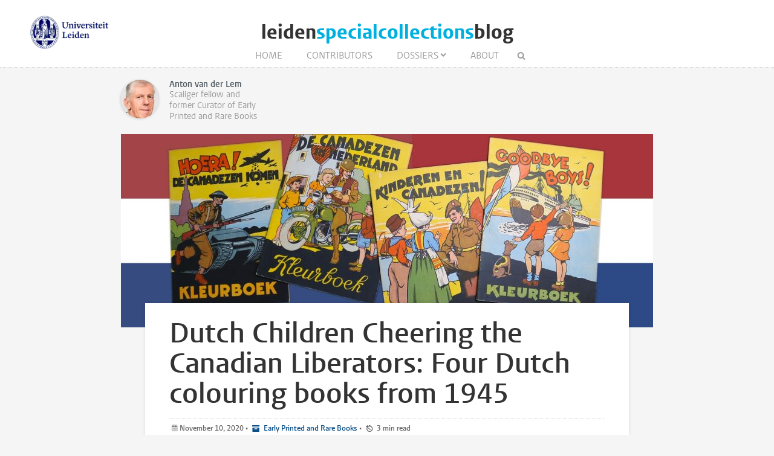

--- FILE ---
content_type: text/html; charset=UTF-8
request_url: https://www.leidenspecialcollectionsblog.nl/articles/dutch-children-cheering-the-canadian-liberators-four-dutch-colouring-books-from-1945
body_size: 5481
content:
<!DOCTYPE html>
<html lang="en">
    <head>
        <meta charset="UTF-8">
        <meta name="viewport" content="width=device-width, initial-scale=1.0">
        <meta http-equiv="X-UA-Compatible" content="ie=edge">

  		<link rel="home" href="https://www.leidenspecialcollectionsblog.nl/" />
        <link rel="shortcut icon" type="image/png" href="/favicon.ico">
        
		
		<title>Dutch Children Cheering the Canadian Liberators: Four Dutch colouring books from 1945 - Leiden Special Collections Blog</title>
		
		<meta name="description" content="The liberation of the Netherlands by the Canadians and other allied forces in 1944/45 is one of the brightest pages in Dutch history. Four very rare colouring books of the time keep this memory alive.">

		<meta property="og:title" content="Dutch Children Cheering the Canadian Liberators: Four Dutch colouring books from 1945" />
		<meta property="og:description" content="The liberation of the Netherlands by the Canadians and other allied forces in 1944/45 is one of the brightest pages in Dutch history. Four very rare colouring books of the time keep this memory alive." />
		<meta property="og:url" content="https://www.leidenspecialcollectionsblog.nl/articles/dutch-children-cheering-the-canadian-liberators-four-dutch-colouring-books-from-1945" />
		<meta property="og:image" content="https://www.leidenspecialcollectionsblog.nl/images/uploads/_articleThumb/2-Kleurboeken-banner.jpg">
		
		<meta name="twitter:card" content="summary_large_image">
		<meta name="twitter:title" content="Dutch Children Cheering the Canadian Liberators: Four Dutch colouring books from 1945" />
		<meta name="twitter:description" content="The liberation of the Netherlands by the Canadians and other allied forces in 1944/45 is one of the brightest pages in Dutch history. Four very rare colouring books of the time keep this memory alive." />
		<meta name="twitter:url" content="https://www.leidenspecialcollectionsblog.nl/articles/dutch-children-cheering-the-canadian-liberators-four-dutch-colouring-books-from-1945" />
		<meta name="twitter:image" content="https://www.leidenspecialcollectionsblog.nl/images/uploads/_articleThumb/2-Kleurboeken-banner.jpg">

  		
   		<link rel="stylesheet" href="/styles/main.css">
		<style>.article-author__link:hover,.statslink:hover,.edit__link:hover,.article-list__link:hover h1,.article__metalink:hover,.aside-list__link:hover,.authorlist__link:hover,.cc-v-down:hover,.cc-v-up:hover,.content-block a,.dossiers__link:hover,.dropdown__list--link:hover,.footer__link:hover,.header__logolink span,.more__link:hover,.navigation__link:active,.navigation__link:hover,.navigation__toggle:hover,.pagination__link:hover,.statstable__link:hover,.alphabet a:hover,.alphabet a.active{color:#00b0df}.aside-figure--dossier{border-top:5px solid #00b0df}.quote-left{border-right:5px solid #00b0df}.quote-right,.quote-center{border-left:5px solid #00b0df}.aside-figure--dossier:before{background-image:linear-gradient(to bottom right,#00b0dfad 0%,#00b0df30 100%)}@media only screen and (max-width:26.5625em){.header__logolink span{display:block;max-width:80%}}</style>    </head>
	<body>
		<header class="header__box">
			<div class="header__wrapper wrapper__full"> 
				<a class="header__ullink" href="/">
					<img class="header__ullogo" src="/images/zegel.png" alt="Universiteit Leiden">
				</a>
				
										
				<h1 class="header__logo">
					<a href="/" class="header__logolink">leiden<span>special&shy;collections</span>blog</a>
				</h1>
							
				<nav class="navigation">
				
					<input class="navigation__checkbox" type="checkbox" id="mobile-toggle">
					<label class="navigation__toggle" for="mobile-toggle">☰</label>
					<ul class="navigation__list">
						<li class="navigation__item"><a class="navigation__link" href="/">Home</a></li>
						<li class="navigation__item"><a class="navigation__link" href="/contributors					">Contributors</a></li>
						<li class="navigation__item">
<a class=" navigation__link navigation__link--dropdown" href="/dossiers">Dossiers</a>
	<div class="dropdown__navigation">
		<div class="dropdown__wrapper wrapper__full">
			<div class="dropdown__spotlight">
								<ul class="dropdown__spotlight--container">
									<li class="dropdown__spotlight--item">
						<a href="https://www.leidenspecialcollectionsblog.nl/dossiers/university-and-student-life" class="dropdown__spotlight--link">
																			<figure>
								<img class="dropdown__spotlight--image" src="https://www.leidenspecialcollectionsblog.nl/images/dossiers/_articleThumb/Themaprogramma-afbeelding.jpg" alt="University and Student Life" >
							</figure>
												<span>University and Student Life</span>
						</a>
					</li>
									<li class="dropdown__spotlight--item">
						<a href="https://www.leidenspecialcollectionsblog.nl/dossiers/freedom-and-repression" class="dropdown__spotlight--link">
																			<figure>
								<img class="dropdown__spotlight--image" src="https://www.leidenspecialcollectionsblog.nl/images/dossiers/_articleThumb/download.jpg" alt="Oppression and Freedom" >
							</figure>
												<span>Oppression and Freedom</span>
						</a>
					</li>
									<li class="dropdown__spotlight--item">
						<a href="https://www.leidenspecialcollectionsblog.nl/dossiers/materiality-of-text-and-image" class="dropdown__spotlight--link">
																			<figure>
								<img class="dropdown__spotlight--image" src="https://www.leidenspecialcollectionsblog.nl/images/dossiers/_articleThumb/download-1.jpg" alt="Materiality of Text and Image" >
							</figure>
												<span>Materiality of Text and Image</span>
						</a>
					</li>
									<li class="dropdown__spotlight--item">
						<a href="https://www.leidenspecialcollectionsblog.nl/dossiers/cultural-encounters" class="dropdown__spotlight--link">
																			<figure>
								<img class="dropdown__spotlight--image" src="https://www.leidenspecialcollectionsblog.nl/images/dossiers/_articleThumb/download-2.jpg" alt="Cultural Encounters" >
							</figure>
												<span>Cultural Encounters</span>
						</a>
					</li>
									<li class="dropdown__spotlight--item">
						<a href="https://www.leidenspecialcollectionsblog.nl/dossiers/renaissance-and-humanism" class="dropdown__spotlight--link">
																			<figure>
								<img class="dropdown__spotlight--image" src="https://www.leidenspecialcollectionsblog.nl/images/dossiers/_articleThumb/1525770_landscape.jpg" alt="Renaissance and Humanism" >
							</figure>
												<span>Renaissance and Humanism</span>
						</a>
					</li>
									<li class="dropdown__spotlight--item">
						<a href="https://www.leidenspecialcollectionsblog.nl/dossiers/leiden-european-city-of-science" class="dropdown__spotlight--link">
																			<figure>
								<img class="dropdown__spotlight--image" src="https://www.leidenspecialcollectionsblog.nl/images/dossiers/_articleThumb/Themaprogramma-afbeelding-science-copy.jpg" alt="Leiden European City of Science" >
							</figure>
												<span>Leiden European City of Science</span>
						</a>
					</li>
									<li class="dropdown__spotlight--item">
						<a href="https://www.leidenspecialcollectionsblog.nl/dossiers/450-years-of-leiden-university" class="dropdown__spotlight--link">
																			<figure>
								<img class="dropdown__spotlight--image" src="https://www.leidenspecialcollectionsblog.nl/images/dossiers/_articleThumb/uleiden-450_crop.png" alt="450 years of Leiden University" >
							</figure>
												<span>450 years of Leiden University</span>
						</a>
					</li>
								</ul>
			</div>
						<ul class="dropdown__list">
																																																							</ul>
		</div>
	</div>
</li>						<li class="navigation__item"><a class="navigation__link" href="/about">About</a></li>
						<li class="navigation__item">
							<form class="navigation__search" id="search" action="https://www.leidenspecialcollectionsblog.nl/search">
							<fieldset class="navigation__searchform">
							   <legend>Search this site</legend>
							   <input type="text" name="q" placeholder="" >
							</fieldset>
							</form>
						</li>
					</ul>
				</nav>
			</div>
		</header>


		
		<main class="wrapper__medium">
		<div class="article__top">
			<div class="article-authors">
        <div class="article-author">
        <div class="article-author__content">
            <div class="article-author__visible-wrapper">
                <div class="article-author__visible">
                                         <figure class="author__figure">
                        <img class="author__image" src="https://www.leidenspecialcollectionsblog.nl/images/authors/_authorThumb/Anton_van_der_Lem.jpg" alt="Anton van der Lem">
                    </figure>
                    
                    <h3 class="author__header">Anton van der Lem</h3>                      <p class="author__text">Scaliger fellow and former Curator of Early Printed and Rare Books</p>
                                     </div>
            </div>
            <div class="article-author__hidden-wrapper">
                <div class="article-author__hidden">
                    <a class="article-author__link" href="https://www.leidenspecialcollectionsblog.nl/contributors/anton-van-der-lem">All blog articles</a>
                    <div class="author__social">
                                            </div>
                </div>
            </div>

        </div>
    </div>
    </div>			

	
		</div>

		<article class="article">

			
										<figure class="article__figure">
					<img class="article__image" src="https://www.leidenspecialcollectionsblog.nl/images/uploads/_articleHeader/2-Kleurboeken-banner.jpg" alt="Dutch Children Cheering the Canadian Liberators: Four Dutch colouring books from 1945">
									</figure>
						<div class="article__content">
				<h1 class="article__header">Dutch Children Cheering the Canadian Liberators: Four Dutch colouring books from 1945</h1>
				<p class="article__meta">
					<time class="article__meta--postdate" datetime="2020-11-10T09:30:00+01:00">November 10, 2020 </time>

					 &#8226; 
																				<a class="article__metalink article__meta--category" href="/categories/early-printed-and-rare-books"> Early Printed and Rare Books</a>
																			
										
					&#8226;	
					<span class="article__meta--readtime">
					3					min read
					</span>	
					

				</p>
				<p class="article__intro">The liberation of the Netherlands by the Canadians and other allied forces in 1944/45 is one of the brightest pages in Dutch history. Four very rare colouring books of the time keep this memory alive.</p>

				<div class="content-block">
            <p>For my Canadian friend Erik Kwakkel</p>
                <p><em>Hurray, the Canadians are coming… Really?... Yes, at last! Here they are… We’ve been waiting for them for so long. Since D-day actually, when they landed in Normandy. Dad told us about them. And now after that terrible hunger winter our liberators are here, in our own town – the brave soldiers and heroes of our time. Their tanks and jeeps bring freedom, their planes and trucks bring food and drink and all kinds of other things we’ve been missing. Did a Dutch boy or girl ever stay at home when the Canadians were coming? Of course not! </em></p>
                        						<figure class="image-full landscape" id="17285">
									<img src="https://www.leidenspecialcollectionsblog.nl/images/uploads/_fulllandscape/Hoera-de-canadezen-komen.jpg" alt="Hoera de canadezen komen">
											</figure>
	   						
                  <p>The Netherlands was in ruins. Ground zero. A disfigured world. But there is nothing of the kind in these four colouring books, which probably date from 1945 or even later. Neither publisher nor printer is known, nor is the artist. Apart from the titles, there is no text. The mood at that time was: We aren’t looking back, we’re looking ahead. <a href="https://www.youtube.com/watch?v=hpvxWeXUonY">A popular Dutch song of those days</a> goes: ‘One day, the orchards of the Betuwe will be flowering again, more beautiful and fuller then ever; one day, the fields of Walcheren will have gold-coloured grain – we will rebuild, stone by stone. We will drain the flooded countryside till it’s dry – history demands that Holland’s glory will never end. The images show a traditional Holland, as it still was to a large extent in 1945: a church, a windmill, a fishing boat under sail, two children in traditional attire. The trees are in full leaf, the fences in full colour, as if there were still planks that had not been burned to keep these children warm during the long, severe winter of 1944/45.</p>
                        						<figure class="image-full landscape" id="17285">
									<img src="https://www.leidenspecialcollectionsblog.nl/images/uploads/_fulllandscape/Canadezen-in-NL.jpg" alt="Canadezen in NL">
											</figure>
	   						
                  <p><em>The soldiers are very kind – they smile at us and share their biscuits, chocolates and cigarettes. How delightful! And how sturdy they look on their motorcycles. May I get on too? May I sit in your jeep? Really? May I climb up onto your tank? Even sit across on the gun barrel? Of course you may – but hold on, be careful. May I have a piece of chocolate? Me too, me too! May I have a cigarette? – Aren’t you too young for that? – I’m fourteen! Okay, here you are. – I want to be a soldier too!</em></p>
                        						<figure class="image-full landscape" id="17285">
									<img src="https://www.leidenspecialcollectionsblog.nl/images/uploads/_fulllandscape/Kinderen-en-canadezen.jpg" alt="Kinderen en canadezen">
											</figure>
	   						
                  <p>As a curator of rare books I once had the opportunity to buy these mint copies at the antiquarian book market held in Amsterdam’s Spui Square every Friday. The bookseller, Henk Molenaar, told me they came from the descendants of the Dutch author J.H.F. Grönloh (1882-1961), who published under the name of Nescio. That’s all I know. I had never seen them before and found them very attractive – a snapshot of a moment in the life of a typical Dutch child of that time. Many young Dutch women did in fact fall in love with Canadian soldiers and followed them home to build a new life overseas. <a href="https://youtu.be/eWxxoxJFK_Q" target="_blank" rel="noreferrer noopener">Another song goes</a>: ‘Trees heeft een Canadees, o wat is dat meisje in haar sas’ (Theresa has a Canadian, o how happy that girl is’). Still, I wasn’t sure I should buy the colouring books, because my budget was meant for rare books from the 16<sup>th</sup> and 17<sup>th</sup> centuries. At a presentation for the Friends of Leiden University Library, I added the colouring books to the traditional selection of recent acquisitions and asked the guests if they approved of my purchase. It was a great pleasure to receive a positive and appreciative answer from Floor W. Kist, a former diplomat and himself a collector from The Hague – every inch a gentleman – who told me that he had once seen a single volume of the four I had acquired.</p>
                        						<figure class="image-full landscape" id="17285">
									<img src="https://www.leidenspecialcollectionsblog.nl/images/uploads/_fulllandscape/Goodbye-boys.jpg" alt="Goodbye boys">
											</figure>
	   						
                <div class="slider">
                              <input checked type='radio' name='slider' id='slide1'>
                      <input  type='radio' name='slider' id='slide2'>
                      <input  type='radio' name='slider' id='slide3'>
                      <input  type='radio' name='slider' id='slide4'>
                      <input  type='radio' name='slider' id='slide5'>
                      <input  type='radio' name='slider' id='slide6'>
                      <input  type='radio' name='slider' id='slide7'>
                      <input  type='radio' name='slider' id='slide8'>
                      <input  type='radio' name='slider' id='slide9'>
                      <input  type='radio' name='slider' id='slide10'>
                      <div id="slides">
              <div id="container">
                <div class="inner">
                                      <article>
                                            <img src="https://www.leidenspecialcollectionsblog.nl/images/carousels/_fulllandscape/Hoera-de-canadezen-komen1.jpg" />
                    </article>
                                      <article>
                                            <img src="https://www.leidenspecialcollectionsblog.nl/images/carousels/_fulllandscape/Hoera-de-canadezen-komen4.jpg" />
                    </article>
                                      <article>
                                            <img src="https://www.leidenspecialcollectionsblog.nl/images/carousels/_fulllandscape/Hoera-de-canadezen-komen2.jpg" />
                    </article>
                                      <article>
                                            <img src="https://www.leidenspecialcollectionsblog.nl/images/carousels/_fulllandscape/Canadezen-in-NL3.jpg" />
                    </article>
                                      <article>
                                            <img src="https://www.leidenspecialcollectionsblog.nl/images/carousels/_fulllandscape/Canadezen-in-NL1.jpg" />
                    </article>
                                      <article>
                                            <img src="https://www.leidenspecialcollectionsblog.nl/images/carousels/_fulllandscape/Kinderen-en-Canadezen3.jpg" />
                    </article>
                                      <article>
                                            <img src="https://www.leidenspecialcollectionsblog.nl/images/carousels/_fulllandscape/Kinderen-en-Canadezen2.jpg" />
                    </article>
                                      <article>
                                            <img src="https://www.leidenspecialcollectionsblog.nl/images/carousels/_fulllandscape/Goodbye-boys1.jpg" />
                    </article>
                                      <article>
                                            <img src="https://www.leidenspecialcollectionsblog.nl/images/carousels/_fulllandscape/Goodbye-boys4.jpg" />
                    </article>
                                      <article>
                                            <img src="https://www.leidenspecialcollectionsblog.nl/images/carousels/_fulllandscape/Goodbye-boys2.jpg" />
                    </article>
                                  </div>
              </div>
            </div>
            <div id="commands">
                                <label for='slide1'></label>
                                  <label for='slide2'></label>
                                  <label for='slide3'></label>
                                  <label for='slide4'></label>
                                  <label for='slide5'></label>
                                  <label for='slide6'></label>
                                  <label for='slide7'></label>
                                  <label for='slide8'></label>
                                  <label for='slide9'></label>
                                  <label for='slide10'></label>
                            </div>
            <div id="active">
                              <label for='slide1'></label>
                              <label for='slide2'></label>
                              <label for='slide3'></label>
                              <label for='slide4'></label>
                              <label for='slide5'></label>
                              <label for='slide6'></label>
                              <label for='slide7'></label>
                              <label for='slide8'></label>
                              <label for='slide9'></label>
                              <label for='slide10'></label>
                          </div>
          </div>
                  <p>Naturally, they are now on view only in the Special Collections Reading Room. Signatures: 20679 D 129-132. The colouring books are also on display in the <a href="https://edu.nl/3fpku" target="_blank" rel="noreferrer noopener">online exhibition 'Keuzes in oorlogstijd'</a>.</p>
<p>All colouring books are also available in their entirety in the Leiden University Libraries Digital Collections.</p>
<ul><li><a href="http://hdl.handle.net/1887.1/item:2709627" target="_blank" rel="noreferrer noopener">Hoera! De Canadezen komen</a></li><li><a href="http://hdl.handle.net/1887.1/item:2709619" target="_blank" rel="noreferrer noopener">De Canadezen in Nederland</a></li><li><a href="http://hdl.handle.net/1887.1/item:2709611" target="_blank" rel="noreferrer noopener">Kinderen en Canadezen!</a></li><li><a href="http://hdl.handle.net/1887.1/item:2709603" target="_blank" rel="noreferrer noopener">Goodbye Boys!</a></li></ul><p>Special thanks to Diane Webb for translating this blog.</p>
    </div>





				
													<ul class="tags">
												<li class="tags__item"><a class="tags__link" href="https://www.leidenspecialcollectionsblog.nl/tags/oppression%20and%20freedom">Oppression and Freedom</a></li>
										</ul>
								
					

				<div class="share">
  <a class="share__link" href="http://www.facebook.com/sharer/sharer.php?u=https://www.leidenspecialcollectionsblog.nl/articles/dutch-children-cheering-the-canadian-liberators-four-dutch-colouring-books-from-1945"></a>
  <a class="share__link" href="https://twitter.com/intent/tweet?text=Dutch Children Cheering the Canadian Liberators: Four Dutch colouring books from 1945;url=https://www.leidenspecialcollectionsblog.nl/articles/dutch-children-cheering-the-canadian-liberators-four-dutch-colouring-books-from-1945"></a>
  <a class="share__link" href="https://www.linkedin.com/shareArticle?mini=true&url=https://www.leidenspecialcollectionsblog.nl/articles/dutch-children-cheering-the-canadian-liberators-four-dutch-colouring-books-from-1945&title=Dutch Children Cheering the Canadian Liberators: Four Dutch colouring books from 1945&summary=The liberation of the Netherlands by the Canadians and other allied forces in 1944/45 is one of the brightest pages in Dutch history. Four very rare colouring books of the time keep this memory alive.&source=Leiden Special Collections Blog"></a>
  <a class="share__link share__link--envelope" href="mailto:?subject=Dutch Children Cheering the Canadian Liberators: Four Dutch colouring books from 1945&amp;body=https://www.leidenspecialcollectionsblog.nl/articles/dutch-children-cheering-the-canadian-liberators-four-dutch-colouring-books-from-1945"></a>
  <a class="share__link share__link--print" href="javascript:if(window.print)window.print()" title="Print"></a>
</div>
   
  
 
				
			</div>	
		</article>

		
		</main>

	
		<footer class="footer">
	<div class="footer__container wrapper__full">

										<section class="footer__section">
						<h2 class="footer__header">Stay Connected</h2>
						<ul class="footer__list">
															<li class="footer__item footer__item--social"><a class="footer__link footer__link--social" href="https://www.facebook.com/ubleiden"></a></li>
															<li class="footer__item footer__item--social"><a class="footer__link footer__link--social" href="https://twitter.com/ubleiden"></a></li>
															<li class="footer__item footer__item--social"><a class="footer__link footer__link--social" href="/feed"></a></li>
													</ul>
					</section>

						
										<section class="footer__section">
						<h2 class="footer__header">Links</h2>
						<ul class="footer__list">
															<li class="footer__item"><a class="footer__link" href="https://catalogue.leidenuniv.nl/">Catalogue</a></li>
															<li class="footer__item"><a class="footer__link" href="https://digitalcollections.universiteitleiden.nl/">Browse our Digital Collections</a></li>
													</ul>
					</section>
			
						
										<section class="footer__section">
						<h2 class="footer__header">Newsletter</h2>
						<ul class="footer__list">
															<li class="footer__item"><a class="footer__link" href="https://leidenspecialcollectionsblog.us16.list-manage.com/subscribe/post?u=60ece4c23d9d81001b2db19da&amp;id=10f2501b44">Sign up to our email newsletter</a></li>
													</ul>
					</section>
			
						
		
	  </div>
</footer>

						
			<script async src="https://www.googletagmanager.com/gtag/js?id=UA-874564-52"></script>
	<script>
	  window.dataLayer = window.dataLayer || [];
	  function gtag(){dataLayer.push(arguments);}
	  gtag('js', new Date());

	  gtag('config', 'UA-874564-52');
	</script>

	</body>
</html>
